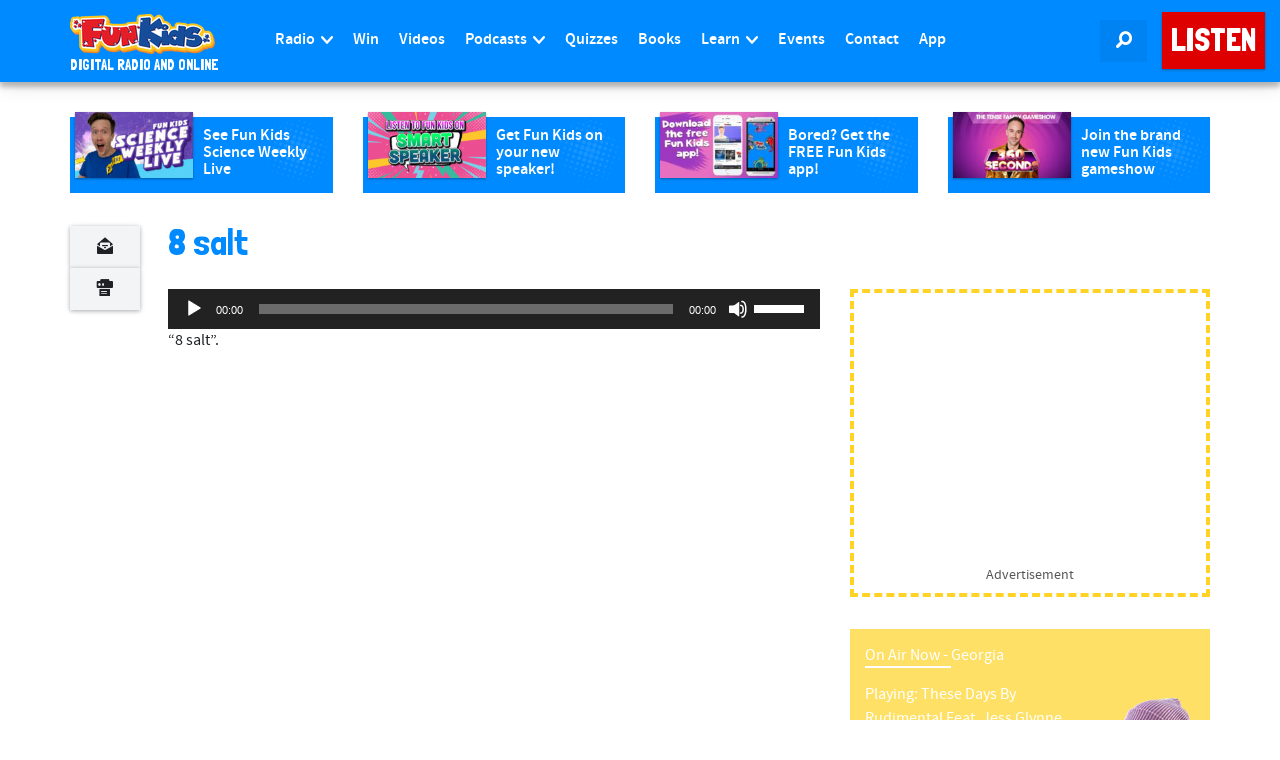

--- FILE ---
content_type: text/html; charset=utf-8
request_url: https://www.google.com/recaptcha/api2/aframe
body_size: 270
content:
<!DOCTYPE HTML><html><head><meta http-equiv="content-type" content="text/html; charset=UTF-8"></head><body><script nonce="gK5EQvbj42-BTyjONyYzPg">/** Anti-fraud and anti-abuse applications only. See google.com/recaptcha */ try{var clients={'sodar':'https://pagead2.googlesyndication.com/pagead/sodar?'};window.addEventListener("message",function(a){try{if(a.source===window.parent){var b=JSON.parse(a.data);var c=clients[b['id']];if(c){var d=document.createElement('img');d.src=c+b['params']+'&rc='+(localStorage.getItem("rc::a")?sessionStorage.getItem("rc::b"):"");window.document.body.appendChild(d);sessionStorage.setItem("rc::e",parseInt(sessionStorage.getItem("rc::e")||0)+1);localStorage.setItem("rc::h",'1768740437661');}}}catch(b){}});window.parent.postMessage("_grecaptcha_ready", "*");}catch(b){}</script></body></html>